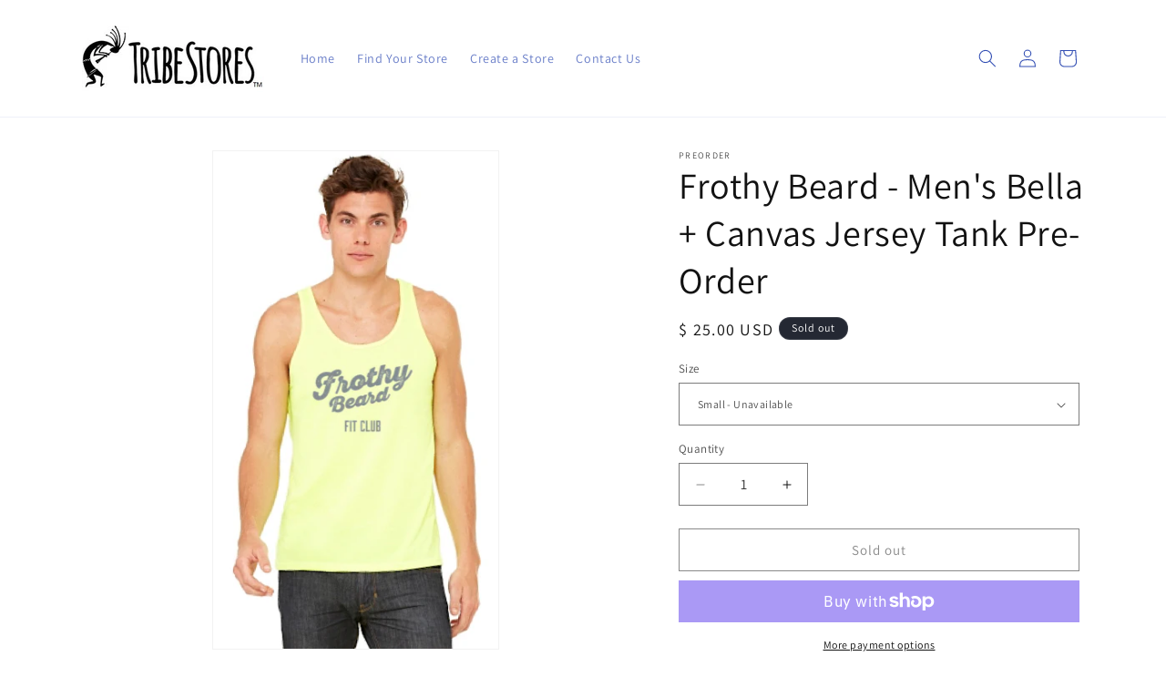

--- FILE ---
content_type: text/javascript
request_url: https://cdn.shopify.com/extensions/019c1ee3-6bd0-795e-8496-0a8ad41044fd/candyrack-397/assets/candyrack-popup-chunk-j-ITpyc5.js
body_size: 107
content:
const __vite__mapDeps=(i,m=__vite__mapDeps,d=(m.f||(m.f=["./candyrack-popup-chunk-C-aQ478H.js","./candyrack-popup-app-CcyhJMXt.js","./candyrack-popup-vendor-react-00FVwLBI.js","./candyrack-popup-vendor-DnLXKUsY.js","./candyrack-popup-chunk-D2brfNCE.js","./candyrack-popup-chunk-D8uZJW9h.js","./candyrack-popup-vendor-shared-DNlvjDHj.js","./candyrack-popup-vendor-shopify-Copm0FGg.js","./candyrack-popup-chunk-ckHCw4wO.js","./candyrack-popup-chunk-DSmxpJ6X.js","./candyrack-popup-chunk-Dui_lYwy.js","./candyrack-popup-chunk-B_d3qCA7.js"])))=>i.map(i=>d[i]);
import{_ as u}from"./candyrack-popup-app-CcyhJMXt.js";import{c as _,j as l}from"./candyrack-popup-vendor-react-00FVwLBI.js";import{b as s,R as n,q as f}from"./candyrack-popup-chunk-D8uZJW9h.js";import{c as p}from"./candyrack-popup-chunk-BL7kd2RU.js";import{s as D}from"./candyrack-popup-chunk-D2brfNCE.js";import"./candyrack-popup-vendor-DnLXKUsY.js";import"./candyrack-popup-vendor-shared-DNlvjDHj.js";import"./candyrack-popup-vendor-shopify-Copm0FGg.js";let d=null;function y(m=!0,e){try{let t="";const r=window.location.pathname.match(/.*\/products\/(.+)/);r&&(t=decodeURIComponent(r[1])),!r&&window.CANDYRACK_PRODUCT_HANDLE&&(t=window.CANDYRACK_PRODUCT_HANDLE);const a=document.querySelector("[data-zp-product-init]");if(a)try{t=JSON.parse(a.innerText).product.handle}catch(o){s("Zipify page identified, but handle lookup failed.",n.ADD_TO_CART,o)}!r&&window.__shgProducts&&Object.keys(window.__shgProducts).length>0&&(t=Object.keys(window.__shgProducts)[0]);let i=document.getElementById("candyrack-root");i||(document.body.insertAdjacentHTML("beforeend",'<div id="candyrack-root"></div>'),i=document.getElementById("candyrack-root")),m&&i&&u(async()=>{const{default:o}=await import("./candyrack-popup-chunk-C-aQ478H.js");return{default:o}},__vite__mapDeps([0,1,2,3,4,5,6,7,8,9,10,11]),import.meta.url).then(({default:o})=>{var c;d&&d.unmount(),d=_.createRoot(i),d.render(l.jsx(o,{productHandle:t,appsInfo:e,useDSRecommEngine:(c=e==null?void 0:e.use_ds_recomm_engine)!=null?c:!1}))}),e.is_discount_message_enabled&&f(n.ADD_TO_CART),window.location.pathname.includes("/cart")&&p(n.ADD_TO_CART)}catch(t){s(t,n.ADD_TO_CART),D(t)}}export{y as default};
